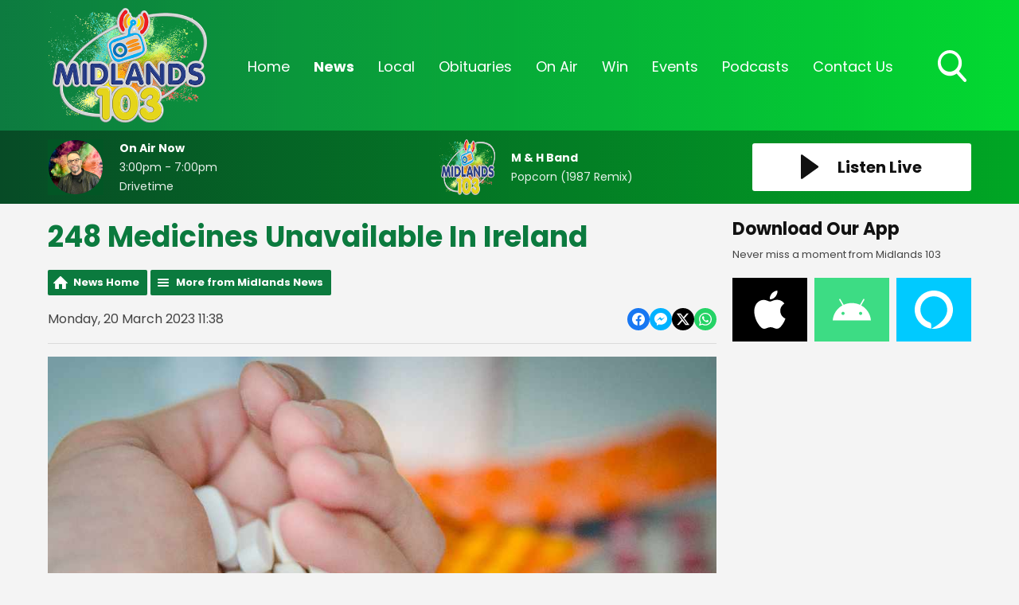

--- FILE ---
content_type: application/javascript
request_url: https://ads.aiir.net/pageads?s=622&path_no_tll=%2Fnews%2Fmidlands-news%2F248-medicines-unavailable-in-ireland%2F&pos%5B%5D=6461&pos%5B%5D=6469&pos%5B%5D=6462&pos%5B%5D=6463&pos%5B%5D=6464&pos%5B%5D=6465&pos%5B%5D=6466&pos%5B%5D=6467&pos%5B%5D=6468&pos%5B%5D=to&pos%5B%5D=cs&service_id=3502&callback=_jsonp_1764874724196
body_size: -46
content:
_jsonp_1764874724196({"src":"arm64"});